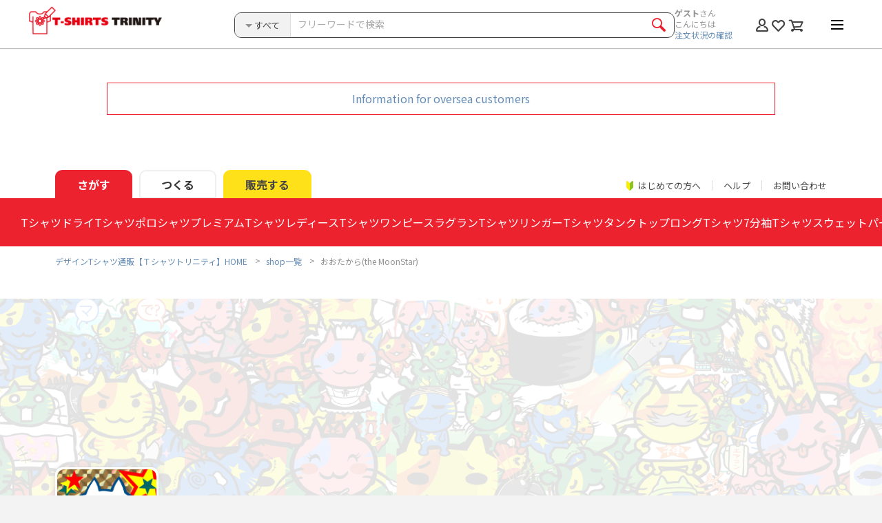

--- FILE ---
content_type: application/javascript
request_url: https://www.ttrinity.jp/common/js/default_sort_type.js
body_size: 933
content:
'use strict';

/**
 * デフォルト表示（sort_type）
 */

// search_sort_type_id
var $splistItem = $('.sp-sort__list__item'),
    $spMainSelectOpt = $('#select-search-main-sp option'),
    $spTerm = $('.select-search-term-sp__wrap'),
    $spTermOpt = $('#select-search-term-sp option'),
    $pcMainTxt = $('#select-search-txt span'),
    $pcMainTxtSub = $('#select-search-txt-sub span'),
    $pcHeadSelect = $('.search-head__select'),
    $pcTerm = $('.search-head__select--term'),
    $pcMainSelectOpt = $('#select-search-main option'),
    $pcTermOpt = $('#select-search-term option');

if(typeof search_sort_type_id !== 'undefined'){
  $spMainSelectOpt.attr('selected','');
  $pcMainSelectOpt.attr('selected','');

  // 新着順
  if(search_sort_type_id === 1){
    // SP
    $splistItem.removeClass('active').eq(3).addClass('active');
    $spMainSelectOpt.attr('selected',false).eq(3).attr('selected',true);
    // PC
    $pcMainTxt.text(sortLabel[3]);
    $pcMainSelectOpt.attr('selected',false).eq(3).attr('selected',true);
  }
  // 人気順
  else if(search_sort_type_id === 2 || search_sort_type_id === 3 || search_sort_type_id === 4 || search_sort_type_id === 5){

    // SP
    $splistItem.removeClass('active').eq(1).addClass('active');
    $spMainSelectOpt.attr('selected',false).eq(1).attr('selected',true);
    $spTerm.addClass('show');
    // PC
    $pcMainTxt.text(sortLabel[1]);
    $pcMainSelectOpt.attr('selected',false).eq(1).attr('selected',true);
    $pcTerm.addClass('show');

    // 7日間
    if(search_sort_type_id === 2){
      $spTermOpt.attr('selected',false).eq(0).attr('selected',true);
      $pcMainTxtSub.text(sortLabelTerm[0]);
      $pcTermOpt.attr('selected',false).eq(0).attr('selected',true);
    }
    // 30日間
    else if(search_sort_type_id === 3){
      $spTermOpt.attr('selected',false).eq(1).attr('selected',true);
      $pcMainTxtSub.text(sortLabelTerm[1]);
      $pcTermOpt.attr('selected',false).eq(1).attr('selected',true);
    }
    // 昨年同シーズン
    else if(search_sort_type_id === 4){
      $spTermOpt.attr('selected',false).eq(2).attr('selected',true);
      $pcMainTxtSub.text(sortLabelTerm[2]);
      $pcTermOpt.attr('selected',false).eq(2).attr('selected',true);
    }
    // 全期間
    else if(search_sort_type_id === 5){
      $spTermOpt.attr('selected',false).eq(3).attr('selected',true);
      $pcMainTxtSub.text(sortLabelTerm[3]);
      $pcTermOpt.attr('selected',false).eq(3).attr('selected',true);
    }
  }
  // お気に入り順
  else if(search_sort_type_id === 6){
    // SP
    $splistItem.removeClass('active').eq(2).addClass('active');
    $spMainSelectOpt.attr('selected',false).eq(2).attr('selected',true);
    // PC
    $pcMainTxt.text(sortLabel[2]);
    $pcMainSelectOpt.attr('selected',false).eq(2).attr('selected',true);
  }

  // おすすめ順
  else if(search_sort_type_id === 7){
    // SP
    $splistItem.removeClass('active').eq(0).addClass('active');
    $spMainSelectOpt.attr('selected',false).eq(0).attr('selected',true);
    // PC
    $pcMainTxt.text(sortLabel[0]);
    $pcMainSelectOpt.attr('selected',false).eq(0).attr('selected',true);
  }

  $pcHeadSelect.add('.product__list__wrap').addClass('show');
}
else{
  $pcHeadSelect.add('.product__list__wrap').addClass('show');
}



/**
* breakPoint
*/

$(window).breakPoint({
  smartPhoneWidth: 767,
  tabletWidth: 0,
  pcMediumWidth: 0,

  onSmartPhoneEnter: function onSmartPhoneEnter() {
    // スマホモード時の処理を書く

    /**
    * sort
    */
    $('.sp-sort__list__item').on('click',function(){
      var index = $(this).index(),
          $searchMain = $('#select-search-main-sp'),
          $termWrap = $('.select-search-term-sp__wrap');

      $('.sp-sort__list__item').removeClass('active');
      $(this).addClass('active');
      $searchMain.children().attr('selected',false).eq(index).attr('selected',true);
      index !== 1 ? $termWrap.removeClass('show') : $termWrap.addClass('show');
    });

    $('#select-search-term-sp').on('change',function(){
      var index = $(this).prop('selectedIndex');
      $(this).find('option').attr('selected',false).eq(index).attr('selected',true);
    });

    $('#form_search_sort_sp').on('click',function(){
      if($('#select-search-term-sp').is(':visible')){
        $('#form_search_sort_sp_search_sort_type_id').val($('#select-search-term-sp').val());
      }else{
        $('#form_search_sort_sp_search_sort_type_id').val($('#select-search-main-sp').val());
      }

      if($('#search_href_url').length){
        $('#search_href_url').val($('#search_href_url').val().replace('typeId',$('#form_search_sort_sp_search_sort_type_id').val()));
        window.location.href = $('#search_href_url').val();
      }

    });

  },
  onPcEnter: function onPcEnter() {
    // PCモード時の処理を書く

    /**
    * select
    */
    $('#select-search-main').on('change', function () {
      $('#form_search_sort_main').submit();
    });

    $('#select-search-term').on('change', function () {
      $('#form_search_sort_term').submit();
    });

  }
});
